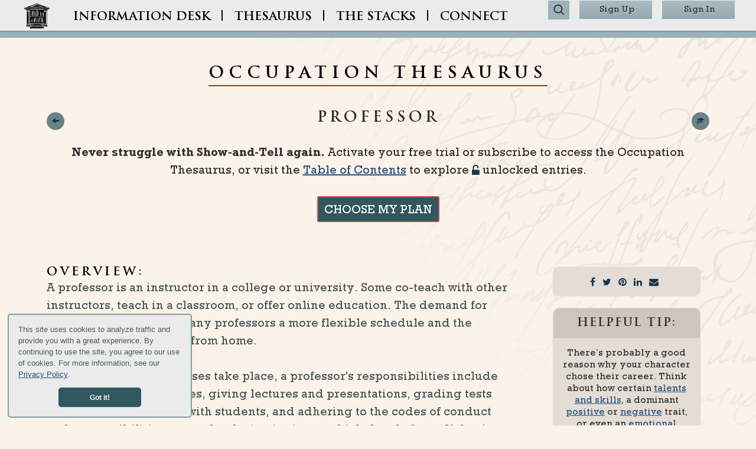

--- FILE ---
content_type: text/html; charset=utf-8
request_url: https://onestopforwriters.com/occupations/professor
body_size: 35477
content:
<!DOCTYPE html>
<html lang="en">

  <head>
  <title>Occupation: PROFESSOR | One Stop For Writers</title>

    <meta name="twitter:description" content="A professor is an instructor in a college or university. Some co-teach with other instructors, teach in a classroom, or offer online education.">
    <meta property="og:description" content="A professor is an instructor in a college or university. Some co-teach with other instructors, teach in a classroom, or offer online education.">
    <meta name="description" content="A professor is an instructor in a college or university. Some co-teach with other instructors, teach in a classroom, or offer online education.">

      <meta property="og:type" content="website">
  <meta property="og:title" content="Occupation: PROFESSOR">
  <meta property="og:image" content="https://d2pryasq1k28yo.cloudfront.net/assets/logo/logo-osfw-round-daaccb211a4274d363658b1c8aabd40eb620a451dba669237bcb8e96647ef9d1.png" />

  <meta name="twitter:card" content="summary_large_image">
  <meta name="twitter:title" content="Occupation: PROFESSOR">
  <meta name="twitter:image" content="https://d2pryasq1k28yo.cloudfront.net/assets/logo/logo-osfw-round-daaccb211a4274d363658b1c8aabd40eb620a451dba669237bcb8e96647ef9d1.png">


  <meta name="viewport" content="width=device-width, initial-scale=1">

    <link rel="preconnect" href="d2pryasq1k28yo.cloudfront.net" />

  <link rel="icon" type="image/x-icon" href="https://d2pryasq1k28yo.cloudfront.net/assets/favicon-8d2c334449688ae0493c0d97a266cc01854ac3c38452dc8f5a1c7efb5d4ec4f2.ico" />

  <script>
  (function (document) {
    function setHTMLClass(height, className) {
      if (height == 2) {
        document.documentElement.className += " " + className;
      } else {
        document.documentElement.className += " no-" + className;
      }
    }

    var AVIF = new Image();
    AVIF.onload = AVIF.onerror = function () {
      setHTMLClass(AVIF.height, "avif");
    };
    AVIF.src =
      "[data-uri]";

    var WebP = new Image();
    WebP.onload = WebP.onerror = function () {
      setHTMLClass(WebP.height, "webp");
    };
    WebP.src =
      "[data-uri]";
  })(
    (window.sandboxApi &&
      window.sandboxApi.parentWindow &&
      window.sandboxApi.parentWindow.document) ||
      document
  );
</script>


  <link rel="preload" href="https://fonts.googleapis.com/css?family=Open+Sans&amp;display=swap" as="style">
<link rel="preload" href="https://d2pryasq1k28yo.cloudfront.net/assets/fontawesome-webfont-7452e99010f51e2c524e308a29c632f6c4e73a37f1b169f8da0dfb18d9616703.woff2" as="font" type="font/woff2" crossorigin="anonymous">
<link rel="preload" href="https://d2pryasq1k28yo.cloudfront.net/fonts/TrajanPro-Bold.woff2" as="font" type="font/woff2" crossorigin="anonymous">
<link rel="preload" href="https://d2pryasq1k28yo.cloudfront.net/fonts/Rockwell.woff2" as="font" type="font/woff2" crossorigin="anonymous">
<link rel="preload" href="https://d2pryasq1k28yo.cloudfront.net/fonts/RockwIta.woff2" as="font" type="font/woff2" crossorigin="anonymous">

<link rel="preload" href="https://d2pryasq1k28yo.cloudfront.net/assets/home/overlays/script-right-top-89f5116482f1217dade0bcd1e24a4285654950b1e676179829a53582ba0971e0.avif" as="image" type="image/avif">


  <link rel="stylesheet" href="https://d2pryasq1k28yo.cloudfront.net/assets/application-3f9393101d20e2100eb499467b62bb5702d7250a39215e35cf7b691890087db9.css" media="all" />
  <link rel="stylesheet" href="https://d2pryasq1k28yo.cloudfront.net/assets/packs/application-7e7d9c8e6b245a1ab7f1c6d06c4921592cd17fa309402c366754d06d5d4d43ce.css" media="all" />

  <link rel="preload" href="https://d2pryasq1k28yo.cloudfront.net/assets/home/overlays/script-right-top-89f5116482f1217dade0bcd1e24a4285654950b1e676179829a53582ba0971e0.avif" as="image" type="image/avif">

    <script>
    var _rollbarConfig = {
      accessToken: "9e1e0524965b4de7b1796e90f33a00d4",
      captureUncaught: true,
      captureUnhandledRejections: true,
      async: false,
      hostSafeList: ['onestopforwriters.com', 'herokuapp.com'],
      payload: {
        environment: "production",
        client: {
          javascript: {
            source_map_enabled: true,
            code_version: "d75a299d1b36f4c6eb260755841db82b39b20457",
            // Optionally have Rollbar guess which frames the error was 
            // thrown from when the browser does not provide line 
            // and column numbers.
            guess_uncaught_frames: true
          }
        }
      },
      maxRetries: 10,
      retryInterval: 300,
      autoInstrument: {
        network: true,
        log: true,
        dom: true,
        navigation: true,
        connectivity: true,
        contentSecurityPolicy: true,
        errorOnContentSecurityPolicy: true
      }
    };

    // Rollbar Snippet
    !function(r){var e={};function o(n){if(e[n])return e[n].exports;var t=e[n]={i:n,l:!1,exports:{}};return r[n].call(t.exports,t,t.exports,o),t.l=!0,t.exports}o.m=r,o.c=e,o.d=function(r,e,n){o.o(r,e)||Object.defineProperty(r,e,{enumerable:!0,get:n})},o.r=function(r){"undefined"!=typeof Symbol&&Symbol.toStringTag&&Object.defineProperty(r,Symbol.toStringTag,{value:"Module"}),Object.defineProperty(r,"__esModule",{value:!0})},o.t=function(r,e){if(1&e&&(r=o(r)),8&e)return r;if(4&e&&"object"==typeof r&&r&&r.__esModule)return r;var n=Object.create(null);if(o.r(n),Object.defineProperty(n,"default",{enumerable:!0,value:r}),2&e&&"string"!=typeof r)for(var t in r)o.d(n,t,function(e){return r[e]}.bind(null,t));return n},o.n=function(r){var e=r&&r.__esModule?function(){return r.default}:function(){return r};return o.d(e,"a",e),e},o.o=function(r,e){return Object.prototype.hasOwnProperty.call(r,e)},o.p="",o(o.s=0)}([function(r,e,o){"use strict";var n=o(1),t=o(5);_rollbarConfig=_rollbarConfig||{},_rollbarConfig.rollbarJsUrl=_rollbarConfig.rollbarJsUrl||"https://cdn.rollbar.com/rollbarjs/refs/tags/v2.22.0/rollbar.min.js",_rollbarConfig.async=void 0===_rollbarConfig.async||_rollbarConfig.async;var a=n.setupShim(window,_rollbarConfig),l=t(_rollbarConfig);window.rollbar=n.Rollbar,a.loadFull(window,document,!_rollbarConfig.async,_rollbarConfig,l)},function(r,e,o){"use strict";var n=o(2),t=o(3);function a(r){return function(){try{return r.apply(this,arguments)}catch(r){try{console.error("[Rollbar]: Internal error",r)}catch(r){}}}}var l=0;function i(r,e){this.options=r,this._rollbarOldOnError=null;var o=l++;this.shimId=function(){return o},"undefined"!=typeof window&&window._rollbarShims&&(window._rollbarShims[o]={handler:e,messages:[]})}var s=o(4),d=function(r,e){return new i(r,e)},c=function(r){return new s(d,r)};function u(r){return a((function(){var e=this,o=Array.prototype.slice.call(arguments,0),n={shim:e,method:r,args:o,ts:new Date};window._rollbarShims[this.shimId()].messages.push(n)}))}i.prototype.loadFull=function(r,e,o,n,t){var l=!1,i=e.createElement("script"),s=e.getElementsByTagName("script")[0],d=s.parentNode;i.crossOrigin="",i.src=n.rollbarJsUrl,o||(i.async=!0),i.onload=i.onreadystatechange=a((function(){if(!(l||this.readyState&&"loaded"!==this.readyState&&"complete"!==this.readyState)){i.onload=i.onreadystatechange=null;try{d.removeChild(i)}catch(r){}l=!0,function(){var e;if(void 0===r._rollbarDidLoad){e=new Error("rollbar.js did not load");for(var o,n,a,l,i=0;o=r._rollbarShims[i++];)for(o=o.messages||[];n=o.shift();)for(a=n.args||[],i=0;i<a.length;++i)if("function"==typeof(l=a[i])){l(e);break}}"function"==typeof t&&t(e)}()}})),d.insertBefore(i,s)},i.prototype.wrap=function(r,e,o){try{var n;if(n="function"==typeof e?e:function(){return e||{}},"function"!=typeof r)return r;if(r._isWrap)return r;if(!r._rollbar_wrapped&&(r._rollbar_wrapped=function(){o&&"function"==typeof o&&o.apply(this,arguments);try{return r.apply(this,arguments)}catch(o){var e=o;throw e&&("string"==typeof e&&(e=new String(e)),e._rollbarContext=n()||{},e._rollbarContext._wrappedSource=r.toString(),window._rollbarWrappedError=e),e}},r._rollbar_wrapped._isWrap=!0,r.hasOwnProperty))for(var t in r)r.hasOwnProperty(t)&&(r._rollbar_wrapped[t]=r[t]);return r._rollbar_wrapped}catch(e){return r}};for(var p="log,debug,info,warn,warning,error,critical,global,configure,handleUncaughtException,handleAnonymousErrors,handleUnhandledRejection,captureEvent,captureDomContentLoaded,captureLoad".split(","),f=0;f<p.length;++f)i.prototype[p[f]]=u(p[f]);r.exports={setupShim:function(r,e){if(r){var o=e.globalAlias||"Rollbar";if("object"==typeof r[o])return r[o];r._rollbarShims={},r._rollbarWrappedError=null;var l=new c(e);return a((function(){e.captureUncaught&&(l._rollbarOldOnError=r.onerror,n.captureUncaughtExceptions(r,l,!0),e.wrapGlobalEventHandlers&&t(r,l,!0)),e.captureUnhandledRejections&&n.captureUnhandledRejections(r,l,!0);var a=e.autoInstrument;return!1!==e.enabled&&(void 0===a||!0===a||"object"==typeof a&&a.network)&&r.addEventListener&&(r.addEventListener("load",l.captureLoad.bind(l)),r.addEventListener("DOMContentLoaded",l.captureDomContentLoaded.bind(l))),r[o]=l,l}))()}},Rollbar:c}},function(r,e,o){"use strict";function n(r,e,o,n){r._rollbarWrappedError&&(n[4]||(n[4]=r._rollbarWrappedError),n[5]||(n[5]=r._rollbarWrappedError._rollbarContext),r._rollbarWrappedError=null);var t=e.handleUncaughtException.apply(e,n);o&&o.apply(r,n),"anonymous"===t&&(e.anonymousErrorsPending+=1)}r.exports={captureUncaughtExceptions:function(r,e,o){if(r){var t;if("function"==typeof e._rollbarOldOnError)t=e._rollbarOldOnError;else if(r.onerror){for(t=r.onerror;t._rollbarOldOnError;)t=t._rollbarOldOnError;e._rollbarOldOnError=t}e.handleAnonymousErrors();var a=function(){var o=Array.prototype.slice.call(arguments,0);n(r,e,t,o)};o&&(a._rollbarOldOnError=t),r.onerror=a}},captureUnhandledRejections:function(r,e,o){if(r){"function"==typeof r._rollbarURH&&r._rollbarURH.belongsToShim&&r.removeEventListener("unhandledrejection",r._rollbarURH);var n=function(r){var o,n,t;try{o=r.reason}catch(r){o=void 0}try{n=r.promise}catch(r){n="[unhandledrejection] error getting `promise` from event"}try{t=r.detail,!o&&t&&(o=t.reason,n=t.promise)}catch(r){}o||(o="[unhandledrejection] error getting `reason` from event"),e&&e.handleUnhandledRejection&&e.handleUnhandledRejection(o,n)};n.belongsToShim=o,r._rollbarURH=n,r.addEventListener("unhandledrejection",n)}}}},function(r,e,o){"use strict";function n(r,e,o){if(e.hasOwnProperty&&e.hasOwnProperty("addEventListener")){for(var n=e.addEventListener;n._rollbarOldAdd&&n.belongsToShim;)n=n._rollbarOldAdd;var t=function(e,o,t){n.call(this,e,r.wrap(o),t)};t._rollbarOldAdd=n,t.belongsToShim=o,e.addEventListener=t;for(var a=e.removeEventListener;a._rollbarOldRemove&&a.belongsToShim;)a=a._rollbarOldRemove;var l=function(r,e,o){a.call(this,r,e&&e._rollbar_wrapped||e,o)};l._rollbarOldRemove=a,l.belongsToShim=o,e.removeEventListener=l}}r.exports=function(r,e,o){if(r){var t,a,l="EventTarget,Window,Node,ApplicationCache,AudioTrackList,ChannelMergerNode,CryptoOperation,EventSource,FileReader,HTMLUnknownElement,IDBDatabase,IDBRequest,IDBTransaction,KeyOperation,MediaController,MessagePort,ModalWindow,Notification,SVGElementInstance,Screen,TextTrack,TextTrackCue,TextTrackList,WebSocket,WebSocketWorker,Worker,XMLHttpRequest,XMLHttpRequestEventTarget,XMLHttpRequestUpload".split(",");for(t=0;t<l.length;++t)r[a=l[t]]&&r[a].prototype&&n(e,r[a].prototype,o)}}},function(r,e,o){"use strict";function n(r,e){this.impl=r(e,this),this.options=e,function(r){for(var e=function(r){return function(){var e=Array.prototype.slice.call(arguments,0);if(this.impl[r])return this.impl[r].apply(this.impl,e)}},o="log,debug,info,warn,warning,error,critical,global,configure,handleUncaughtException,handleAnonymousErrors,handleUnhandledRejection,_createItem,wrap,loadFull,shimId,captureEvent,captureDomContentLoaded,captureLoad".split(","),n=0;n<o.length;n++)r[o[n]]=e(o[n])}(n.prototype)}n.prototype._swapAndProcessMessages=function(r,e){var o,n,t;for(this.impl=r(this.options);o=e.shift();)n=o.method,t=o.args,this[n]&&"function"==typeof this[n]&&("captureDomContentLoaded"===n||"captureLoad"===n?this[n].apply(this,[t[0],o.ts]):this[n].apply(this,t));return this},r.exports=n},function(r,e,o){"use strict";r.exports=function(r){return function(e){if(!e&&!window._rollbarInitialized){for(var o,n,t=(r=r||{}).globalAlias||"Rollbar",a=window.rollbar,l=function(r){return new a(r)},i=0;o=window._rollbarShims[i++];)n||(n=o.handler),o.handler._swapAndProcessMessages(l,o.messages);window[t]=n,window._rollbarInitialized=!0}}}}]);
    // End Rollbar Snippet
  </script>



  <script>
  if (typeof OneStop === 'undefined') {
    var OneStop = {};
  }

  OneStop.User = {"$user_ip":"18.189.29.3","$user_agent":"Mozilla/5.0 (Macintosh; Intel Mac OS X 10_15_7) AppleWebKit/537.36 (KHTML, like Gecko) Chrome/131.0.0.0 Safari/537.36; ClaudeBot/1.0; +claudebot@anthropic.com)","$user_status":"guest"};
</script>


  <script src="https://d2pryasq1k28yo.cloudfront.net/assets/critical_vendor-75381bd2accdad1e1a3a978849181cf0b604c605541f75f4056b2e43fbe2c2b2.js" onerror="Rollbar.error(&quot;Failed to load critical_vendor js!&quot;);"></script>

  <script src="https://d2pryasq1k28yo.cloudfront.net/assets/vendor-6ec763efa2f295d7e601300cf46049eb984beb0a0835790dbb454b1ab074d7fb.js" onerror="Rollbar.error(&quot;Failed to load vendor js!&quot;);" defer="defer"></script>
  <script src="https://d2pryasq1k28yo.cloudfront.net/assets/application-2786234af94c777c4e3ac70e568997935346e2a9125a7420cc77bd70e11dc88c.js" onerror="Rollbar.error(&quot;Failed to load application js!&quot;);" defer="defer"></script>
  <script src="https://d2pryasq1k28yo.cloudfront.net/assets/packs/application-4c399915abef5e1c273ae6ec0f900aa4542760a2419dbc70b32e14b841449f96.js" onerror="Rollbar.error(&quot;Failed to load pack application js!&quot;);" defer="defer"></script>


  <meta name="csrf-param" content="authenticity_token" />
<meta name="csrf-token" content="vAd2UiQxQ1GyI9puJS-IKLqvlSWy6svbTmsj4LQvAoJL6cC2abYgEvaw9zkl-JJ4OLp_yNT5XyMe3bJL6Cugfg" />

  <!--[if lt IE 9]>
<script src="http://html5shim.googlecode.com/svn/trunk/html5.js"></script>
<![endif]-->

  <script type="text/javascript">
  !function(){var analytics=window.analytics=window.analytics||[];if(!analytics.initialize)if(analytics.invoked)window.console&&console.error&&console.error("Segment snippet included twice.");else{analytics.invoked=!0;analytics.methods=["trackSubmit","trackClick","trackLink","trackForm","pageview","identify","reset","group","track","ready","alias","debug","page","once","off","on","addSourceMiddleware","addIntegrationMiddleware","setAnonymousId","addDestinationMiddleware"];analytics.factory=function(e){return function(){var t=Array.prototype.slice.call(arguments);t.unshift(e);analytics.push(t);return analytics}};for(var e=0;e<analytics.methods.length;e++){var key=analytics.methods[e];analytics[key]=analytics.factory(key)}analytics.load=function(key,e){var t=document.createElement("script");t.type="text/javascript";t.async=!0;t.src="https://cdn.segment.com/analytics.js/v1/" + key + "/analytics.min.js";var n=document.getElementsByTagName("script")[0];n.parentNode.insertBefore(t,n);analytics._loadOptions=e};analytics._writeKey="Au4ofuik0vFG6IRCvu0S6CqsA6UE7U2e";analytics.SNIPPET_VERSION="4.15.2";

    analytics.load("Au4ofuik0vFG6IRCvu0S6CqsA6UE7U2e");

    jQuery(document).ready(function () {
      var identifyProps = function(userType) {
        var traits = {'User Type': userType};
        var utmTraits = window.OneStop.Analytics.utmParamsAsTraits();
        for (var key in utmTraits) {
          if (utmTraits.hasOwnProperty(key)) {
            traits[key] = utmTraits[key];
          }
        }
        return traits;
      }

        window.OneStop.Analytics.additionalProps = {
  group_name: "thesaurus",
  group_item: "occupation",
  group_action: "show",
  thesaurus_entry_name: "professor",
  is_bookmarked: false,
  user_notes_count: 0
};


        analytics.identify(identifyProps('guest'));

      var eventData = Object.assign(
        {},
        window.OneStop.Analytics.eventData(),
        window.OneStop.Analytics.additionalProps
      );
      analytics.page(eventData, function() {
        var gt_events = ['registered', 'subscribed', 'free_trial_opted']
        for (var i = 0; i < gt_events.length; i++) {
          var gt = gt_events[i];
          var gt_query = 'gt=' + gt;
          if (window.location.search.indexOf(gt_query) !== -1) {
            window.history.replaceState(
              {},
              document.title,
              window.location.href.replace(gt_query, '')
            );
          }
        }
      });
    });
  }}();
</script>

  <!-- Google Tag Manager -->
  <script>(function(w,d,s,l,i){w[l]=w[l]||[];w[l].push({'gtm.start':
  new Date().getTime(),event:'gtm.js'});var f=d.getElementsByTagName(s)[0],
  j=d.createElement(s),dl=l!='dataLayer'?'&l='+l:'';j.async=true;j.src=
  'https://www.googletagmanager.com/gtm.js?id='+i+dl;f.parentNode.insertBefore(j,f);
  })(window,document,'script','dataLayer','GTM-TSLPFJZ');</script>
  <!-- End Google Tag Manager -->

  <script>
  if (typeof OneStop === 'undefined') {
    var OneStop = {};
  }

  OneStop.Shortcuts = {
    list: {"g z":{"path":"/","name":"Home Page"},"?":{"path":"/accessibility","name":"Accessibility Page"},"s c":{"path":"/writing-checklists-tipsheets","name":"Checklists \u0026 Tip Sheets"},"s t":{"path":"/templates_worksheets","name":"Templates and Worksheets"},"s i":{"path":"/idea-generator-for-writers","name":"Idea Generator"},"s m":{"path":"/about-story-maps","name":"About Story Maps"},"s w":{"path":"/about-world-builder","name":"About Worldbuilding Surveys"},"t t":{"path":"/thesaurus","name":"Thesaurus Description Database"},"t a":{"path":"/emotion_amplifiers","name":"Emotion Amplifier Thesaurus"},"t b":{"path":"/symbolisms","name":"Theme and Symbolism Thesaurus"},"t c":{"path":"/character_conflicts","name":"Character Conflict Thesaurus"},"t e":{"path":"/emotions","name":"Emotion Thesaurus"},"t f":{"path":"/fears","name":"Fear Thesaurus"},"t g":{"path":"/scene_settings","name":"Setting Thesaurus"},"t h":{"path":"/physical_features","name":"Physical Feature Thesaurus"},"t k":{"path":"/color_patterns","name":"Color and Pattern Thesaurus"},"t l":{"path":"/talent_skills","name":"Talent and Skills Thesaurus"},"t m":{"path":"/character_motivations","name":"Character Motivation Thesaurus"},"t n":{"path":"/negative_traits","name":"Negative Trait Thesaurus"},"t o":{"path":"/occupations","name":"Occupation Thesaurus"},"t p":{"path":"/positive_traits","name":"Positive Trait Thesaurus"},"t s":{"path":"/shapes","name":"Shape Thesaurus"},"t r":{"path":"/relationships","name":"Relationship Thesaurus"},"t u":{"path":"/wounds","name":"Emotional Wounds Thesaurus"},"t v":{"path":"/tropes","name":"Character Type and Trope Thesaurus"},"t w":{"path":"/weathers","name":"Weather and Earthly Phenomenon Thesaurus"},"t x":{"path":"/textures","name":"Texture Thesaurus"}},
    visit: function (shortcut, details) {
      var name = details.name;
      var path = details.path;
      var eventData = { label: name, category: "shortcut_navigation" };
      var analyticsData = window.OneStop.Analytics.eventData();

      for (var key in analyticsData) {
        if (analyticsData.hasOwnProperty(key)) {
          eventData[key] = analyticsData[key];
        }
      }

      window.analytics.track(shortcut, eventData);
      window.location = path;
    }
  };

  jQuery(document).ready(function() {
    var shortcuts = OneStop.Shortcuts.list;
    for (var shortcut in shortcuts) {
      if (shortcuts.hasOwnProperty(shortcut)) {
        (function(shortcut) {
          var details = shortcuts[shortcut];
          Mousetrap.bind(shortcut, function(c) {
            OneStop.Shortcuts.visit(shortcut, details);
          });
        })(shortcut);
      }
    }
  });
</script>


    <link rel="canonical" href="/occupations/professor">


  

</head>


  <body class="theme-default" >

    
      <!-- Google Tag Manager (noscript) -->
  <noscript><iframe src="https://www.googletagmanager.com/ns.html?id=GTM-TSLPFJZ"
  height="0" width="0" style="display:none;visibility:hidden"></iframe></noscript>
  <!-- End Google Tag Manager (noscript) -->

<header class="row">
  <nav class="navbar navbar-default" id="os-navbar">
    <div class="container-fluid" id="os-navs-container">
      <div class="navbar-header">
        <button type="button" class="navbar-toggle collapsed" data-toggle="collapse" data-target="#os-navs" aria-expanded="false" id="os-nav-toggle">
          <span class="sr-only">Toggle navigation</span>
          <span class="icon-bar"></span>
          <span class="icon-bar"></span>
          <span class="icon-bar"></span>
        </button>
        <a class="navbar-brand" href="/"><img title="You can click this One Stop for Writers logo to go to the home page throughout this site. g+z is the shortcut to the Home page. For more information, see the Accessibility page" class="img-responsive" id="os-navbar-logo" src="https://d2pryasq1k28yo.cloudfront.net/assets/logo/brand-black-e25912d3635af75890e9501ea5eb6a709c9c44ad07ee5a611a2adde860049b20.svg" /></a>
      </div>
      <div class="collapse navbar-collapse" id="os-navs">
        <ul class="nav navbar-nav navbar-right" id="os-nav-buttons">
  <li class="os-nav-button nav-search-btn">
    <form class="search-form" role="search" id="search-form" action="/search" accept-charset="UTF-8" method="get">
  <span>
    <input type="hidden" name="context" id="context" value="occupations" autocomplete="off" />
    <input type="text" name="query" id="query" class="form-control search-text" placeholder="Occupations Search" />
    <button type="button" class="search-button" id="btn-thesaurus-search"><i class="fa fa-search fa-lg"></i></button>
  </span>
</form> 
  </li>
    <li id="sign-up-nav-button" class="os-nav-button"><a href="/users/sign_up">Sign Up</a></li>
    <li id="sign-in-nav-button" class="os-nav-button"><a href="/users/sign_in">Sign In</a></li>
</ul>

        <ul class="nav navbar-nav" id="os-nav-menus">

  <li class="dropdown os-nav-menu" id="info-desk-nav-menu">
    <a href="#" class="dropdown-toggle os-nav-menu_link" data-toggle="dropdown" role="button" aria-expanded="false">INFO<span class="hidden-sm">RMATION</span> DESK</a>
    <ul class="dropdown-menu" role="menu">
      <li><a href="/about-onestop-for-writers">What Is One Stop?</a></li>
      <li><a href="/features-tools">Features and Tools</a></li>
      <li><a href="/getting-started">Getting Started</a></li>
      <li><a href="/pricing">Plans and Pricing</a></li>
      <li><a href="/media">Media</a></li>
      <li><a href="/faqs">FAQ</a></li>
      <li><a href="http://writershelpingwriters.net">Blog</a></li>
    </ul>
  </li>

  <li class='os-nav-menu-vertical-divider'><span class="hidden-xs">  | </span></li>

  <li class="dropdown os-nav-menu" id="thesaurus-nav-menu">
    <a class="dropdown-toggle" href="/thesaurus">THESAURUS</a>
  </li>

  <li class='os-nav-menu-vertical-divider'><span class="hidden-xs">  | </span></li>

  <li class="dropdown os-nav-menu" id="the-stacks-nav-menu">

    <a href="#" class="dropdown-toggle" data-toggle="dropdown" role="button" aria-expanded="false"><span class="hidden-sm-md">THE</span> STACKS</a>

    <ul class="dropdown-menu" role="menu">
      <li><a href="/storytellers-roadmap">Storyteller’s Roadmap</a></li>
      <li><a href="/about-character-builder">Character Builder</a></li>
      <li><a href="/about-story-maps">Story Maps</a></li>
      <li><a href="/about-formal-scene-maps">Scene Maps - Formal</a></li>
      <li><a href="/about-informal-scene-maps">Scene Maps - Informal</a></li>
      <li><a href="/about-timelines">Timelines</a></li>
      <li><a href="/about-world-builder">Worldbuilding Surveys</a></li>
      <li><a href="/idea-generator-for-writers">Idea Generator</a></li>
      <li><a href="/templates_worksheets">Templates And Worksheets</a></li>
      <li><a href="/writing-checklists-tipsheets">Checklists and Tip Sheets</a></li>
      <li><a href="/tutorials">Writing Tutorials</a></li>
    </ul>
  </li>

  <li class='os-nav-menu-vertical-divider'><span class="hidden-xs">  | </span></li>

  <li class="dropdown os-nav-menu" id="connect-nav-menu">
    <a href="#" class="dropdown-toggle" data-toggle="dropdown" role="button" aria-expanded="false">
      CONNECT
    </a>
    <ul class="dropdown-menu" role="menu">
      <li><a href="/support">Support</a></li>
        <li><a href="/contact#bug_report">Bug Report</a></li>
        <li><a href="/contact#business_inquiry">Business Inquiry</a></li>
        <li><a href="/contact#general_inquiry">General Inquiry</a></li>
    </ul>
  </li>
</ul>

      </div>
    </div>
  </nav>

  <div class="header-title-pre-wrapper-line"></div>
  <div class="header-title-wrapper">
      <div class="header-title-container">
        <span class="header-title-text">
          OCCUPATION THESAURUS
        </span>
      </div>
  </div>
</header>

    <div class="row flash-row">
  <div class="col-xs-12">
    <div class="content-flash" id="flash-messages">
    </div>
  </div>
</div>

    <div class="container-fluid content">
        <div id="main_layout" class="main-layout">
    
<div class="thesaurus thesaurus-single">
  <div class="panel panel-default">
    <div class="panel-heading">
      <h2 class="panel-title text-center">
  PROFESSOR
  
</h2>
<div class="row">
  <div class="panel-top-left">
    <a href="/occupations"><i class="glyphicon glyphicon-arrow-left btn-circle" title="Occupation Thesaurus Index"></i></a>
  </div>
  <div class="panel-top-right">
  <a href="/tutorials/17"><i class="glyphicon glyphicon-education btn-circle" title="Tutorial"></i></a><br>
</div>

</div>
<br />

  <div class='text-center'>
    <p>
      <b>Never struggle with Show-and-Tell again.</b> 
        Activate your free trial or subscribe
      to access the Occupation Thesaurus, or visit the <a href="/occupations">Table of Contents</a> to explore <i class="fa fa-unlock-alt"></i> unlocked entries.
    </p>
    <a class="os-btn-home-plan-trial" href="/pricing">CHOOSE MY PLAN</a>

  </div>


    </div>
    <div class="panel-body">
      
<br>

      <div class="col-xs-3 pull-right">
  <!-- tip -->
  <div class="alert tip">
    <div class="tip-wrapper">
      <div class="share-links">
        <a target="blank" href="https://www.facebook.com/sharer/sharer.php?u=https%3A%2F%2Fonestopforwriters.com%2Foccupations%2Fprofessor"><i class="fa fa-facebook"></i></a>
        <a target="blank" href="https://twitter.com/intent/tweet?text=Check+out+this+amazing+description+database+at+One+Stop+for+Writers.+You%E2%80%99ll+never+struggle+with+%E2%80%9Cshow-don%E2%80%99t-tell%E2%80%9D+again%21&amp;url=https%3A%2F%2Fonestopforwriters.com%2Foccupations%2Fprofessor&amp;hashtags=writing"><i class="fa fa-twitter"></i></a>
        <a target="blank" href="https://pinterest.com/pin/create/button/?description=Check+out+this+amazing+description+database+at+One+Stop+for+Writers.+You%E2%80%99ll+never+struggle+with+%E2%80%9Cshow-don%E2%80%99t-tell%E2%80%9D+again%21+%23writing&amp;url=https%3A%2F%2Fonestopforwriters.com%2Foccupations%2Fprofessor"><i class="fa fa-pinterest"></i></a>
        <a target="blank" href="https://www.linkedin.com/shareArticle?summary=Check+out+this+amazing+description+database+at+One+Stop+for+Writers.+You%E2%80%99ll+never+struggle+with+%E2%80%9Cshow-don%E2%80%99t-tell%E2%80%9D+again%21+%23writing&amp;url=https%3A%2F%2Fonestopforwriters.com%2Foccupations%2Fprofessor&amp;title=I+thought+you+might+find+this+show-don%E2%80%99t-tell+resource+helpful"><i class="fa fa-linkedin"></i></a>
        <a href="mailto:?body=Check%20out%20what%20I%20found%20at%20One%20Stop%20for%20Writers.%20They%20have%20the%20largest%20show-don%E2%80%99t-tell%20description%20database%20available%20anywhere.%20https%3A%2F%2Fonestopforwriters.com%2Foccupations%2Fprofessor&amp;subject=I%20thought%20you%20might%20find%20this%20show-don%E2%80%99t-tell%20resource%20helpful"><i class="fa fa-envelope"></i></a>
      </div>
    </div>
  </div>
  <div class="alert tip">
    <h4>HELPFUL TIP:</h4>
    <div class="tip-wrapper">
      There’s probably a good reason why your character chose their career. Think about how certain <a href="/talent_skills">talents and skills</a>, a dominant <a href="/positive_traits">positive</a> or <a href="/negative_traits">negative</a> trait, or even an <a href="/wounds">emotional wound</a> might have influenced this decision. And once they're on the job, don't forget about the many work-related <a href="/character_conflicts">conflict</a> scenarios you can throw at them to create tension and add complications. 

    </div>
  </div>
</div>

      
<h5 id="overview" class="context-menu-selectable"><b>OVERVIEW:</b></h5><div class="thesaurus-field context-menu-selectable">A professor is an instructor in a college or university. Some co-teach with other instructors, teach in a classroom, or offer online education. The demand for online teaching offers many professors a more flexible schedule and the convenience of working from home.<br><br>Regardless of where classes take place, a professor's responsibilities include planning out their courses, giving lectures and presentations, grading tests and papers, interacting with students, and adhering to the codes of conduct and responsibilities set out by the institution to which they belong. If they're pursuing tenure, they may also conduct research in their area of study, seek publication, sponsor student groups or university programs, and sit on committees. Renowned professors might be invited to speak at events on campus as well as travel around the world to lead conferences or workshops on behalf of their school.</div><br><h5 id="req_training" class="context-menu-selectable"><b>NECESSARY TRAINING:</b></h5><div class="thesaurus-field context-menu-selectable">A professor usually must hold a doctoral degree, but a master's degree may be sufficient for some universities and community colleges. Certain areas of education will have more competitors vying for an appointment, so having additional education, experience, accolades, or political clout can help a character win the position.</div><br><h5 id="useful_skills_talents" class="context-menu-selectable"><b>USEFUL SKILLS, TALENTS, OR ABILITIES:</b></h5><div class="thesaurus-field context-menu-selectable"><a href="/talent_skills/leadership">LEADERSHIP</a>, <a href="/talent_skills/multitasking">MULTITASKING</a>, <a href="/talent_skills/public-speaking">PUBLIC SPEAKING</a>, <a href="/talent_skills/research">RESEARCH</a>, <a href="/talent_skills/teaching">TEACHING</a>, <a href="/talent_skills/writing">WRITING</a></div><br><h5 id="helpful_attributes" class="context-menu-selectable"><b>HELPFUL POSITIVE TRAITS:</b></h5><div class="thesaurus-field context-menu-selectable"><div class='paywall'>...</div></div><br><h5 id="helpful_attributes_negative" class="context-menu-selectable"><b>HELPFUL NEGATIVE TRAITS:</b></h5><div class="thesaurus-field context-menu-selectable"><div class='paywall'>...</div></div><br><h5 id="wounds" class="context-menu-selectable"><b>EMOTIONAL WOUNDS THAT MAY HAVE FACTORED INTO THIS OCCUPATION CHOICE:</b></h5><div class="thesaurus-field context-menu-selectable"><div class='paywall'>...</div></div><br><h5 id="workplace_friction" class="context-menu-selectable"><b>SOURCES OF FRICTION:</b></h5><div class="thesaurus-field context-menu-selectable"><div class='paywall'>...</div></div><br><h5 id="may_interact_with" class="context-menu-selectable"><b>PEOPLE THEY MIGHT INTERACT WITH:</b></h5><div class="thesaurus-field context-menu-selectable"><div class='paywall'>...</div></div><br><h5 id="impact" class="context-menu-selectable"><b>HOW THIS OCCUPATION MIGHT IMPACT ONE&#39;S BASIC NEEDS:</b></h5><div class="thesaurus-field context-menu-selectable"><div class='paywall'>...</div></div><br><h5 id="work_related_locations" class="context-menu-selectable"><b>COMMON WORK-RELATED SETTINGS:</b></h5><div class="thesaurus-field context-menu-selectable"><div class='paywall'>...</div></div><br><h5 id="twisting_stereotype" class="context-menu-selectable"><b>TWISTING THE STEREOTYPE:</b></h5><div class="thesaurus-field context-menu-selectable"><div class='paywall'>...</div></div><br><h5 id="attraction_reasons" class="context-menu-selectable"><b>REASONS THE CHARACTER MAY HAVE BEEN DRAWN TO THIS PROFESSION:</b></h5><div class="thesaurus-field context-menu-selectable"><div class='paywall'>...</div></div><br>

 %>


      
<br>

      <br>
      <div class="pull-left">
        <a href="/occupations"><i class="glyphicon glyphicon-arrow-left btn-circle" title="Weather and Earthly Phenomenon Index"></i></a>
      </div>
    </div>
  </div>

  
</div>


  </div>

<a href="javascript:" id="return-to-top"><i class="glyphicon glyphicon-chevron-up"></i></a>


    </div>

    <footer class="footer">
      <div class="row row-relative os-footer ">
  <div class="col-sm-3">
    <div class="os-footer-links">
      <a href="http://www.onestopforwriters.com"><img width="100" height="100" loading="lazy" src="https://d2pryasq1k28yo.cloudfront.net/assets/logo/brand-grey-5cbac551b09e948d8886e22a8f72070385313ad3f0b2bad99c0a79ccce561568.svg" /></a><br><br>
<!--      <br><br>-->
      <a href="/newsletter">Newsletter</a><br><br>
      <a href='http://www.onestopforwriters.com'>One Stop for Writers &copy; 2026</a>
    </div>
  </div>
  <div class="col-sm-3 col-border">
    <div class="col-border-padding">
      <div class="os-footer-links">
        <span>ABOUT</span><br>
        <a href="/getting-started">Getting Started</a><br>
        <a href="/about-onestop-for-writers">What Is One Stop?</a><br>
        <a href="/media">Media</a><br>
        <a href="/faqs">FAQ</a><br>
        <a href="/testimonials">Testimonials</a><br>
      </div>
    </div>
  </div>
  <div class="col-sm-3 col-border">
    <div class="col-border-padding">
      <div class="os-footer-links">
        <span>QUICK LINKS</span><br>
        <a href="/pricing">Plans and Pricing</a><br>
        <a href="/eula">Terms of Use</a><br>
        <a href="/privacy">Privacy Policy</a><br>
        <a href="/accessibility">Accessibility</a><br><br>
      </div>
    </div>
  </div>
  <div class="col-sm-3 col-border">
    <div class="col-border-padding">
      <div class="os-footer-links">
        <a target="_blank" href="https://writershelpingwriters.net"><picture><source srcset="https://d2pryasq1k28yo.cloudfront.net/assets/logo/whw-781afd574a4800c18aa3d96f44eb21686283b7175d14ee5d7f2e9ae60b541929.avif" /><source srcset="https://d2pryasq1k28yo.cloudfront.net/assets/logo/whw-5e7d8f980b7ff75a5f30725e1b436c3335a2837535effe5cd7c5c16b35fbd2db.webp" /><source srcset="https://d2pryasq1k28yo.cloudfront.net/assets/logo/whw-0390c49ac96c281b1ac07dced1de995e6b7aeaad134c77cd87f8b7d922535b57.png" type="image/png" /><img width="100" height="100" loading="lazy" src="https://d2pryasq1k28yo.cloudfront.net/assets/logo/whw-0390c49ac96c281b1ac07dced1de995e6b7aeaad134c77cd87f8b7d922535b57.png" /></picture></a><br>
        <a target="_blank" href="http://writershelpingwriters.net">BLOG</a><br><br>
        <span>CONNECT WITH US</span><br>
        <a target="_blank" href="https://www.facebook.com/onestopforwriters"><i class="fa fa-facebook-f fa-2x"></i></a>&nbsp;&nbsp;
        <a target="_blank" href="https://twitter.com/onestop4writers"><i class="fa fa-twitter fa-2x"></i></a>&nbsp;&nbsp;
        <a target="_blank" href="https://www.pinterest.com/onestop4writers/"><i class="fa fa-pinterest-p fa-2x"></i></a>&nbsp;&nbsp;
        <a href="/contact#general_inquiry"><i class="fa fa-envelope fa-2x"></i></a><br><br>
      </div>
    </div>
  </div>
</div>

    </footer>
  </body>
</html>


--- FILE ---
content_type: image/svg+xml
request_url: https://d2pryasq1k28yo.cloudfront.net/assets/logo/brand-grey-5cbac551b09e948d8886e22a8f72070385313ad3f0b2bad99c0a79ccce561568.svg
body_size: 1296
content:
<?xml version="1.0" encoding="utf-8"?>
<svg viewBox="1 1 48.564 47.301" width="48.564" height="47.301" xmlns="http://www.w3.org/2000/svg">
  <path d="M 5.696 14.315 L 12.011 14.315 L 12.011 16.952 L 6.671 16.952 L 6.495 16.952 L 5.453 16.952 L 5.874 17.75 L 5.874 39.439 L 12.011 39.439 L 12.055 39.439 L 12.654 39.439 L 12.654 40.281 L 12.654 40.281 L 17.838 40.281 L 17.838 40.835 L 12.654 40.835 L 12.654 41.522 L 12.654 41.522 L 17.838 41.522 L 17.838 41.544 L 32.859 41.544 L 32.859 41.544 L 32.859 41.544 L 38.132 41.544 L 38.132 40.857 L 32.859 40.857 L 32.859 40.303 L 38.132 40.303 L 38.132 39.462 L 38.619 39.462 L 38.664 39.462 L 44.623 39.462 L 44.623 38.996 L 44.623 38.996 L 44.623 17.816 L 44.623 17.816 L 45.045 16.974 L 39.417 16.974 L 39.24 16.974 L 38.664 16.974 L 38.664 14.337 L 45.399 14.337 L 46.817 12.742 L 4.412 12.742 L 5.696 14.315 Z M 38.642 26.213 L 38.642 26.855 L 12.033 26.855 L 12.033 26.213 L 38.642 26.213 Z M 27.408 25.016 L 28.871 15.91 L 29.58 16.021 L 28.118 25.149 L 27.408 25.016 Z M 31.906 16.841 L 32.837 16.841 L 32.925 24.862 L 31.995 24.862 L 31.906 16.841 Z M 33.989 24.862 L 35.207 17.306 L 35.651 17.372 L 34.432 24.928 L 33.989 24.862 Z M 36.426 24.816 L 36.802 18.525 L 38.221 18.613 L 37.844 24.906 L 36.426 24.816 Z M 38.177 29.403 L 38.021 36.67 L 37.623 36.67 L 37.777 29.403 L 38.177 29.403 Z M 36.005 36.714 L 34.498 36.714 L 34.476 28.339 L 35.983 28.339 L 36.005 36.714 Z M 33.059 27.254 L 32.062 36.736 L 31.552 36.692 L 32.549 27.21 L 33.059 27.254 Z M 30.643 28.073 L 29.736 36.714 L 28.627 36.604 L 29.536 27.963 L 30.643 28.073 Z M 27.83 29.38 L 27.675 36.626 L 27.121 36.604 L 27.276 29.358 L 27.83 29.38 Z M 26.035 36.67 L 25.481 36.692 L 25.238 28.871 L 25.791 28.849 L 26.035 36.67 Z M 24.152 36.67 L 23.421 36.758 L 22.49 27.874 L 23.221 27.786 L 24.152 36.67 Z M 21.759 28.871 L 21.295 36.604 L 19.566 36.492 L 20.032 28.761 L 21.759 28.871 Z M 18.037 36.626 L 17.439 36.714 L 16.265 29.358 L 16.863 29.27 L 18.037 36.626 Z M 15.822 36.758 L 14.958 36.758 L 14.914 31.375 L 15.778 31.375 L 15.822 36.758 Z M 13.451 36.758 L 12.942 36.78 L 12.786 33.257 L 13.296 33.235 L 13.451 36.758 Z M 13.562 16.065 L 14.093 16.043 L 14.293 25.082 L 13.761 25.104 L 13.562 16.065 Z M 15.999 24.906 L 16.021 14.98 L 17.506 14.98 L 17.484 24.906 L 15.999 24.906 Z M 18.525 15.068 L 19.588 14.958 L 20.629 24.794 L 19.566 24.906 L 18.525 15.068 Z M 22.092 25.016 L 21.139 15.977 L 22.136 15.866 L 23.089 24.906 L 22.092 25.016 Z M 6.495 39.152 L 6.495 17.794 L 6.671 17.794 L 6.671 39.152 L 6.495 39.152 Z M 9.286 38.996 L 9.286 17.417 L 9.751 17.417 L 9.751 38.996 L 9.286 38.996 Z M 10.372 38.996 L 10.372 17.417 L 11.347 17.417 L 11.347 38.996 L 10.372 38.996 Z M 12.033 38.885 L 12.033 38.109 L 38.642 38.109 L 38.642 38.885 L 12.033 38.885 Z M 39.218 17.816 L 39.394 17.816 L 39.394 38.996 L 39.218 38.996 L 39.218 17.816 Z M 41.942 38.996 L 41.942 17.816 L 42.408 17.816 L 42.408 38.996 L 41.942 38.996 Z M 44.004 38.996 L 43.029 38.996 L 43.029 17.816 L 44.004 17.816 L 44.004 38.996 Z M 26.213 24.906 L 24.551 24.838 L 24.906 14.249 L 26.567 14.315 L 26.213 24.906 Z" style="fill: rgb(169, 175, 181);"/>
  <path d="M 16.465 6.561 L 33.989 6.561 L 25.238 3.437 Z" style="fill: rgb(169, 175, 181);"/>
  <path d="M 48.7 8.178 L 45.333 8.178 L 25.216 1 L 5.099 8.178 L 1.864 8.178 L 1.864 9.131 L 48.7 9.131 L 48.7 8.178 Z M 12.632 7.225 L 11.435 7.225 L 10.948 7.225 L 10.948 7.225 L 10.948 7.225 L 22.092 3.238 L 25.216 2.129 L 25.216 2.728 L 25.216 2.728 L 37.755 7.203 L 37.755 7.203 L 12.632 7.225 Z" style="fill: rgb(169, 175, 181);"/>
  <path d="M 38.597 45.576 L 12.033 45.576 L 12.033 48.301 L 38.597 48.301 L 38.597 48.279 Z" style="fill: rgb(169, 175, 181);"/>
  <path d="M 13.828 42.341 L 13.828 44.734 L 36.824 44.734 L 36.802 44.734 L 36.802 42.341 Z" style="fill: rgb(169, 175, 181);"/>
  <path d="M 38.109 41.92 L 37.534 42.807 L 37.534 43.626 L 45.621 43.626 L 45.621 42.785 L 45 41.92 Z" style="fill: rgb(169, 175, 181);"/>
  <path d="M 38.597 39.816 L 39.484 39.816 L 39.484 41.522 L 38.597 41.522 Z" style="fill: rgb(169, 175, 181);"/>
  <path d="M 40.081 39.816 L 40.791 39.816 L 40.791 41.522 L 40.081 41.522 Z" style="fill: rgb(169, 175, 181);"/>
  <path d="M 41.456 39.816 L 42.076 39.816 L 42.076 41.522 L 41.456 41.522 Z" style="fill: rgb(169, 175, 181);"/>
  <path d="M 42.829 39.816 L 43.338 39.816 L 43.338 41.522 L 42.829 41.522 Z" style="fill: rgb(169, 175, 181);"/>
  <path d="M 44.18 39.816 L 44.601 39.816 L 44.601 41.522 L 44.18 41.522 Z" style="fill: rgb(169, 175, 181);"/>
  <path d="M 37.534 44.004 L 45.621 44.004 L 45.621 44.734 L 37.534 44.734 Z" style="fill: rgb(169, 175, 181);"/>
  <path d="M 39.062 14.692 L 39.949 14.692 L 39.949 16.397 L 39.062 16.397 Z" style="fill: rgb(169, 175, 181);"/>
  <path d="M 40.525 14.692 L 41.234 14.692 L 41.234 16.397 L 40.525 16.397 Z" style="fill: rgb(169, 175, 181);"/>
  <path d="M 41.898 14.692 L 42.519 14.692 L 42.519 16.397 L 41.898 16.397 Z" style="fill: rgb(169, 175, 181);"/>
  <path d="M 43.272 14.692 L 43.782 14.692 L 43.782 16.397 L 43.272 16.397 Z" style="fill: rgb(169, 175, 181);"/>
  <path d="M 44.646 14.692 L 45.067 14.692 L 45.067 16.397 L 44.646 16.397 Z" style="fill: rgb(169, 175, 181);"/>
  <path d="M 4.833 42.785 L 4.833 43.626 L 12.92 43.626 L 12.92 42.807 L 12.343 41.92 L 5.453 41.92 Z" style="fill: rgb(169, 175, 181);"/>
  <path d="M 11.435 39.816 L 11.856 39.816 L 11.856 41.522 L 11.435 41.522 Z" style="fill: rgb(169, 175, 181);"/>
  <path d="M 10.062 39.816 L 10.571 39.816 L 10.571 41.522 L 10.062 41.522 Z" style="fill: rgb(169, 175, 181);"/>
  <path d="M 8.688 39.816 L 9.309 39.816 L 9.309 41.522 L 8.688 41.522 Z" style="fill: rgb(169, 175, 181);"/>
  <path d="M 7.314 39.816 L 8.024 39.816 L 8.024 41.522 L 7.314 41.522 Z" style="fill: rgb(169, 175, 181);"/>
  <path d="M 5.852 39.816 L 6.738 39.816 L 6.738 41.522 L 5.852 41.522 Z" style="fill: rgb(169, 175, 181);"/>
  <path d="M 4.833 44.004 L 12.92 44.004 L 12.92 44.734 L 4.833 44.734 Z" style="fill: rgb(169, 175, 181);"/>
  <path d="M 11.28 14.692 L 11.701 14.692 L 11.701 16.397 L 11.28 16.397 Z" style="fill: rgb(169, 175, 181);"/>
  <path d="M 9.906 14.692 L 10.416 14.692 L 10.416 16.397 L 9.906 16.397 Z" style="fill: rgb(169, 175, 181);"/>
  <path d="M 8.533 14.692 L 9.153 14.692 L 9.153 16.397 L 8.533 16.397 Z" style="fill: rgb(169, 175, 181);"/>
  <path d="M 7.159 14.692 L 7.868 14.692 L 7.868 16.397 L 7.159 16.397 Z" style="fill: rgb(169, 175, 181);"/>
  <path d="M 5.696 14.692 L 6.583 14.692 L 6.583 16.397 L 5.696 16.397 Z" style="fill: rgb(169, 175, 181);"/>
  <path d="M 4.677 12.211 L 12.764 12.211 L 12.764 11.723 L 37.711 11.723 L 37.711 12.211 L 45.775 12.211 L 45.775 11.723 L 49.564 11.723 L 49.564 10.128 L 1 10.128 L 1 11.723 L 4.677 11.723 Z" style="fill: rgb(169, 175, 181);"/>
</svg>